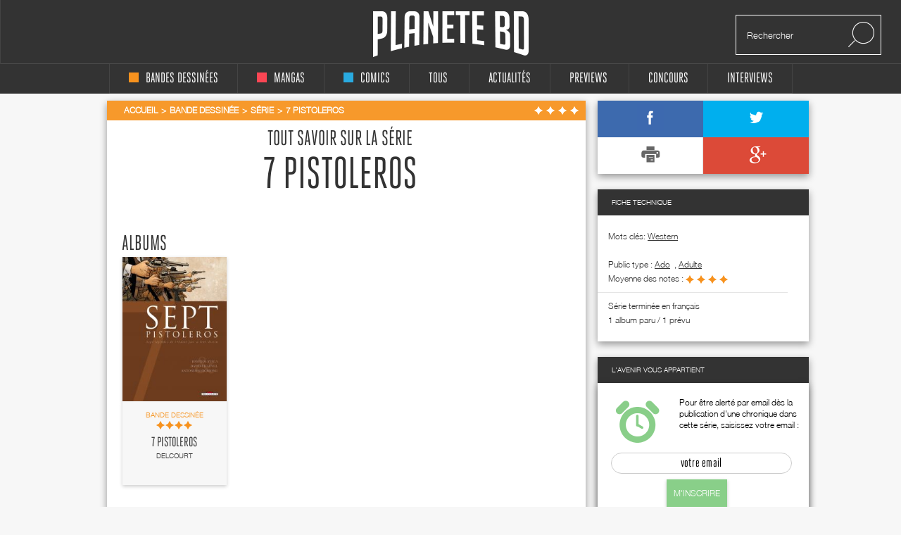

--- FILE ---
content_type: text/html; charset=utf-8
request_url: https://www.google.com/recaptcha/api2/aframe
body_size: 270
content:
<!DOCTYPE HTML><html><head><meta http-equiv="content-type" content="text/html; charset=UTF-8"></head><body><script nonce="uxks13SPX_U9sGLsVbRuDA">/** Anti-fraud and anti-abuse applications only. See google.com/recaptcha */ try{var clients={'sodar':'https://pagead2.googlesyndication.com/pagead/sodar?'};window.addEventListener("message",function(a){try{if(a.source===window.parent){var b=JSON.parse(a.data);var c=clients[b['id']];if(c){var d=document.createElement('img');d.src=c+b['params']+'&rc='+(localStorage.getItem("rc::a")?sessionStorage.getItem("rc::b"):"");window.document.body.appendChild(d);sessionStorage.setItem("rc::e",parseInt(sessionStorage.getItem("rc::e")||0)+1);localStorage.setItem("rc::h",'1762702603882');}}}catch(b){}});window.parent.postMessage("_grecaptcha_ready", "*");}catch(b){}</script></body></html>